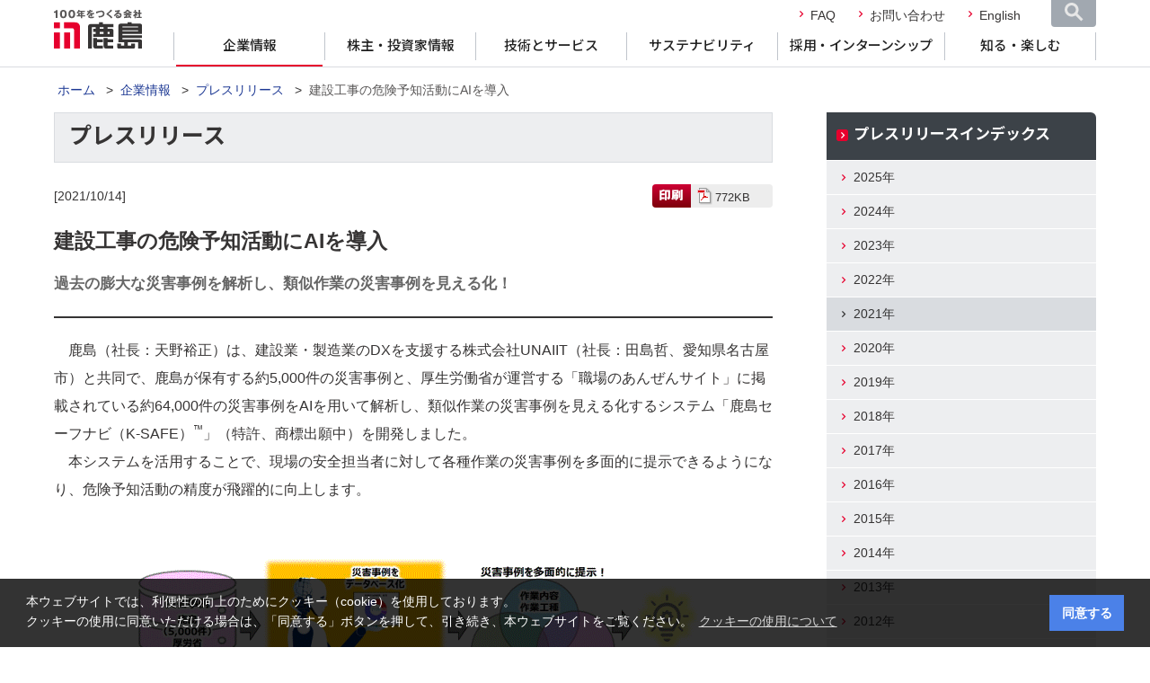

--- FILE ---
content_type: text/html; charset=UTF-8
request_url: https://www.kajima.co.jp/news/press/202110/14c1-j.htm
body_size: 32446
content:
<!DOCTYPE HTML>
<html lang="ja">
<head>
<meta charset="utf-8">
<title>建設工事の危険予知活動にAIを導入

  | プレスリリース | 鹿島建設株式会社</title>
<meta http-equiv="X-UA-Compatible" content="IE=edge,chrome=1">
<meta name="description" content="鹿島建設株式会社のプレスリリースをご案内します。" />
<meta name="keywords" content="プレスリリース, 企業情報, 鹿島建設株式会社" />

<meta name="viewport" content="width=1200"><link rel="stylesheet" media="all" href="/common/css/common.css?20231106" />
<link rel="stylesheet" media="print" href="/common/css/print.css" />


<script src="/common/js/jquery.js"></script>
<script src="/common/js/jquery.easing.js"></script>
<script src="/common/js/common.js"></script>


<link rel="shortcut icon" href="/favicon.ico">
<link rel="apple-touch-icon" href="/common/image/apple-touch-icon/apple-touch-icon.png" sizes="180x180">

<link rel="stylesheet" media="all" href="/news/press/common/css/style.css" />
<script src="/news/press/common/js/press.js"></script>

<!--mov-->
<link rel="stylesheet" href="/news/press/common/js/plyr/plyr.css"><!-- plyr Styles -->
<link rel="stylesheet" href="/news/press/common/css/mov.css">
</style>
<!--/mov-->

</head>
<body>
<!-- Google Tag Manager (noscript) -->
<noscript><iframe src="https://www.googletagmanager.com/ns.html?id=GTM-PSHCS8G"
height="0" width="0" style="display:none;visibility:hidden"></iframe></noscript>
<!-- End Google Tag Manager (noscript) -->


<!--[gnav_bk]-->
<div class="p-gnav_bk">
	<div class="p-gnav_gbk"></div>
	<div class="p-gnav_wbk"></div>
</div>
<!--[/gnav_bk]-->


<!-- [header] -->
<div id="header">
	<div id="pagetop">


		<h1 id="logo"><a href="/"><img src="/common/image/logo_kajima_header.svg" alt="鹿島建設" width="100" height="44" /></a></h1>

		<div class="utility">
			<ul class="nav">
				<li><a href="/ir/faq/index-j.html">FAQ</a></li>
				<li><a href="/contact/index-j.html">お問い合わせ</a></li>
				<li><a href="/english/welcome.html">English</a></li>
			</ul>
			<div class="utility_search">
				<div class="utility_search__btn"></div>
				<div class="utility_search__form">
					<div class="utility_search__form_bg"></div>
					<div class="utility_search__panel">
						<h2>サイト内検索</h2>
						
						<form action="/search_result/ja/index.html" method="get" name="search_form_1">
							<input name="kw" type="text" value="" class="text" placeholder="キーワードを入力" autocomplete="off">
							<input type="submit" value="検索" class="search_btn">
							<input type="hidden" name="disp_num" value="10">
							<input type="hidden" name="ie" value="u">
							<input type="hidden" name="cpn" value="10">
							<input type="hidden" name="ord" value="p">
							<input type="hidden" name="tss" value="120x90">
							<input type="hidden" name="temp" value="ja">
							<input type="hidden" name="cate_disp" value="">
						</form>
						
						<div class="close_btn"></div>
					</div>
				</div>
			</div>
				
		</div>

		<ul id="gnav">
			<li class="company">
				<p class="current"><a href="/prof/index-j.html">企業情報</a></p>
				<div class="gnav_pulldown_menu">
					<div class="inner">
						<div class="ctg_title">
							<h2>企業情報</h2>
							<p class="shoulder link_index"><a href="/prof/index-j.html">企業情報のトップページへ</a></p>
						</div>
						
						<div class="p-gnav_content">
							<div class="col4">
								<div class="c-flex--between">
									<div class="col">
										<div class="content">
											<ul class="link">
												<li><a href="/prof/message/index-j.html">社長ごあいさつ</a></li>
												<li><a href="/prof/philosophy/index-j.html">経営理念</a></li>
												<li><a href="/prof/vision/index-j.html">ビジョン</a></li>
												<li><a href="/news/press/index-j.html">プレスリリース</a></li>
											</ul>
										</div>
									</div>
									
									<div class="col">
										<div class="content">
											<h3>企業データ</h3>
											<ul class="link">
												<li><a href="/prof/outline/index-j.html">会社概要</a></li>
												<li><a href="/prof/policy/index-j.html">基本方針と<br>安全衛生・環境・品質方針</a></li>
												<li><a href="/prof/history/index.html">沿革</a></li>
												<li><a href="/prof/overview/org-chart.html">組織図</a></li>
												<li><a href="/prof/yakuin/index-j.html">役員一覧</a></li>
												<li><a href="/prof/governance/index-j.html">ガバナンス</a></li>
												<li><a href="/gallery/cm_library/index-j.html">広告・CMライブラリ</a></li>
												<li><a href="/prof/awards/index.html">受賞一覧</a></li>
											</ul>
										</div>
									</div>
									
									<div class="col">
										<div class="content c-mb--1">
											<h3>ネットワーク（拠点情報）</h3>
											<ul class="link c-mb--1">
												<li><a href="/network/base/index-j.html">国内主要拠点</a></li>
												<li><a href="/network/global.html">グローバルネットワーク</a></li>
												<li><a href="/network/group/index-j.html">国内グループ会社</a></li>
											</ul>
										</div>
										<div class="content">
										<h3>イベント情報</h3>
											<ul class="link">
												<li><a href="/news/event/index.html">展示会情報</a></li>
												<li><a href="/news/observe/index.html">学生向けイベント情報</a></li>
											</ul>
										</div>
									</div>
									
									<div class="col">
										<div class="content">
											<ul class="link">
												<li><a href="/partner/index-j.html">協力会社の皆様へ</a></li>
												<li><a href="https://kajima-kyoren.com/" class="c-blank" target="_blank">鹿島事業協同組合連合会</a></li>
											</ul>
										</div>
									</div>

								</div>
							</div>
						</div>
						
						<p class="bottom close_menu"><a href="#">メニューを閉じる</a></p>
					</div>
				</div>
			</li>
			<li class="ir">
				<p><a href="/ir/index-j.html">株主・投資家情報</a></p>
				<div class="gnav_pulldown_menu">
					<div class="inner">
						<div class="ctg_title">
							<h2>株主・投資家情報</h2>
							<p class="shoulder link_index"><a href="/ir/index-j.html">株主・投資家情報のトップページへ</a></p>
						</div>
						
						<div class="p-gnav_content">
							<div class="col4">
								<div class="c-flex--between">
									<div class="col">
										<div class="content">
											<ul class="link">
												<li><a href="/ir/message/index-j.html">社長メッセージ：<br>株主・投資家の皆様へ</a></li>
												<li><a href="/ir/newplan/index-j.html">中期経営計画</a></li>
												<li><a href="/prof/governance/corporate_governance/index-j.html">コーポレート・ガバナンス</a></li>
											</ul>
										</div>
									</div>
									
									<div class="col">
										<div class="content">
											<ul class="link">
												<li><a href="/ir/highlight/index-j.html">業績ハイライト</a></li>
												<li><a href="/ir/individual/index-j.html">個人投資家の皆様へ</a></li>
												<li><a href="https://www.stockweather.co.jp/SwLinkService/Info.asp?MARKET=T&amp;MCODE=1812&amp;BGCOLOR=ffffff&amp;FONTCOLOR=000000&amp;FONTSIZE=3&amp;CHART=01" class="c-blank" target="_blank">株価情報</a></li>
											</ul>
										</div>
									</div>
									
									<div class="col">
										<div class="content">
											<ul class="link">
												<li><a href="/ir/library/index-j.html">IRライブラリー</a></li>
												<li><a href="/ir/stockholder/index-j.html">株主・株式情報</a></li>
												<li><a href="/ir/sustainability/index-j.html">サステナビリティ経営</a></li>
											</ul>
										</div>
									</div>
									
									<div class="col">
										<div class="content">
											<ul class="link">
												<li><a href="/sustainability/report/index-j.html">統合報告書</a></li>
												<li><a href="/ir/calendar/index-j.html">IRカレンダー</a></li>
												<li><a href="/ir/news/index-j.html">IRニュース</a></li>
											</ul>
										</div>
									</div>
									
								</div>
							</div>
						</div>
						
						<p class="bottom close_menu"><a href="#">メニューを閉じる</a></p>
					</div>
				</div>
			</li>
			<li class="tech">
				<p><a href="/tech/index-j.html">技術とサービス</a></p>
				<div class="gnav_pulldown_menu">
					<div class="inner">
						<div class="ctg_title">
							<h2>技術とサービス</h2>
							<p class="shoulder link_index"><a href="/tech/index-j.html">技術とサービスのトップページへ</a></p>
						</div>

						<div class="p-gnav_content">
							<div class="col2">
								<div class="c-flex--between">
									<div class="col">
										<div class="content">
											<h3 class="has_shoulder">
												<span>事業分野サイト</span>
												<div class="shoulder">
													<p class="link">
														<a href="/tech/index-j.html#tab02">ニーズから探す</a>
													</p>
												</div>
											</h3>
											<div class="col2">
												<div class="c-flex--between">
													<div class="col">
														<ul class="link">
															<li><a href="/tech/civil_engineering/index.html">土木事業</a></li>
															<li><a href="/tech/development/index.html">開発事業</a></li>
															<li><a href="/tech/engineering/index.html#anc_tech_menu_all">エンジニアリング事業</a></li>
															<li><a href="/tech/katri/index-j.html">技術研究所</a></li>
														</ul>
													</div>
													<div class="col">
														<ul class="link">
															<li><a href="/tech/const_portal/index.html">建築事業</a></li>
															<li><a href="/tech/overseas/index.html">海外事業</a></li>
															<li><a href="/tech/env_portal/index.html">環境事業</a></li>
															<li><a href="/tech/kajima_group/index.html">鹿島グループ</a></li>
															<!--<li><a href="/tech/kd/index.html" class="c-blank" target="_blank">KAJIMA DESIGN</a></li>-->
														</ul>
													</div>
												</div>
											</div>
										</div>
									</div>
									
									<div class="col">
										<div class="content">
											<h3>Projects</h3>
											<ul class="link">
												<li><a href="/project/projects_portal/index.html">鹿島の実績集</a></li>
												<li><a href="/project/site_repo/index-j.html">THE SITE：現場レポート</a></li>
												<li><a href="/site/index-j.html">現場ホームページリンク集</a></li>
												<li><a href="/gallery/movie_archives/index.html">動画でみる鹿島の技術</a></li>
											</ul>
										</div>
									</div>
									
								</div>
							</div>
						</div>
						
						<p class="bottom close_menu"><a href="#">メニューを閉じる</a></p>
					</div>
				</div>
			</li>
			<li class="sustainability">
				<p><a href="/sustainability/index-j.html">サステナビリティ</a></p>
				<div class="gnav_pulldown_menu">
					<div class="inner">
						<div class="ctg_title">
							<h2>サステナビリティ</h2>
							<p class="shoulder link_index"><a href="/sustainability/index-j.html">サステナビリティのトップページへ</a></p>
						</div>
						
						<div class="p-gnav_content">
							<div class="col4">
								<div class="c-flex--between">
									
									<div class="col">
										<div class="content">
											<ul class="link">
												<li><a href="/prof/message/index-j.html">社長ごあいさつ</a></li>
												<li><a href="/sustainability/system/index-j.html">サステナビリティ推進体制</a></li>
												<!--<li><a href="/sustainability/report/index-j.html">統合報告書</a></li>-->
												<li><a href="/sustainability/materiality/index-j.html">鹿島グループのマテリアリティ<br>（重要課題）</a></li>
												<li><a href="/sustainability/sdgs/index-j.html">SDGsと鹿島の事業活動</a></li>
												<li><a href="/sustainability/policy/index-j.html">各種方針</a></li>
												<li><a href="/sustainability/forest/index.html">鹿島グループの森林</a></li>
											</ul>
										</div>
									</div>
									
									<div class="col">
										<div class="content">
											<h3>ESGの取組み</h3>
											<ul class="link">
												<li><a href="/sustainability/environment/index-j.html">環境</a></li>
												<li><a href="/sustainability/society/index-j.html">社会</a></li>
												<li><a href="/prof/governance/index-j.html">ガバナンス</a></li>
											</ul>
										</div>
									</div>
									
									<div class="col">
										<div class="content">
											<ul class="link">
												<li><a href="/sustainability/evaluation/index-j.html">社外からの評価</a></li>
												<li><a href="/sustainability/initiative/index-j.html">イニシアティブへの参画</a></li>
												<li><a href="/sustainability/stake_holder/index-j.html">ステークホルダー<br>（方針・エンゲージメント）</a></li>
												<li><a href="/sustainability/sustainability_topics/index-j.html">サステナビリティニュース</a></li>
												<li><a href="/sustainability/data/index-j.html">サステナビリティデータ・<br>GRI内容索引</a></li>
											</ul>
										</div>
									</div>
									
									<div class="col">
										<div class="content">
											<ul class="link">
												<li><a href="/sustainability/sustainable_finance/index-j.html">サステナブルファイナンス</a></li>
												<li><a href="/sustainability/social_contribution/index-j.html">社会貢献活動</a></li>
												<li><a href="/sustainability/social_topics/index-j.html">社会貢献トピックス</a></li>
												<li><a href="/sustainability/report/index-j.html">統合報告書</a></li>
												<li><a href="/csr/culture/sculpture/index.html" class="c-blank" target="_blank">KAJIMA彫刻コンクール</a></li>
											</ul>
										</div>
									</div>
									
								</div>
							</div>
						</div>
						
						<p class="bottom close_menu"><a href="#">メニューを閉じる</a></p>
					</div>
				</div>
			</li>
			<li class="recruit">
				<p><a href="/recruit/index-j.html">採用・インターンシップ</a></p>
				<div class="gnav_pulldown_menu">
					<div class="inner">
						<div class="ctg_title">
							<h2>採用・インターンシップ</h2>
							<p class="shoulder link_index"><a href="/recruit/index-j.html">採用・インターンシップのトップページへ</a></p>
						</div>
						
						<div class="p-gnav_content">
							<div class="col3">
								<div class="c-flex--between">
									
									<div class="col">
										<div class="content">
											<ul class="link">
												<li><a href="/prof/recruit/new/index.html" class="c-blank" target="_blank">新卒採用・インターンシップ</a></li>
												<li><a href="https://job.axol.jp/hy/c/kajima/public/top" class="c-blank" target="_blank">キャリア採用</a></li>
											</ul>
										</div>
									</div>
									
									<div class="col">
										<div class="content">
											<ul class="link">
												<li><a href="/prof/recruit/group/index.html">国内グループ会社採用</a></li>
												<li><a href="/prof/recruit/global/index.html">留学生の皆様へ</a></li>
											</ul>
										</div>
									</div>
									
									<div class="col">
										<div class="content">
											<ul class="link">
												<li><a href="https://job.axol.jp/hy/c/kajima/public/job/category/cUn479zfEkUn-" class="c-blank" target="_blank">障がい者採用について</a></li>
												<!--<li><a href="/news/observe/index.html">学生向けイベント情報</a></li>-->
											</ul>
										</div>
									</div>
									
								</div>
							</div>
							<div class="p-snsicons">
								<p class="p-snsicons_label">公式SNS</p>
								<ul>
									<li class="twitter">
										<a href="https://twitter.com/KAJIMA_CORP" target="_blank"></a>
									</li>
									<li class="youtube">
										<a href="https://www.youtube.com/channel/UCWOljHgiFhBDgJaYP-d-lSA" target="_blank"></a>
									</li>
								</ul>
							</div>
						</div>
						
						<p class="bottom close_menu"><a href="#">メニューを閉じる</a></p>
					</div>
				</div>
			</li>
			<li class="enjoy">
				<p><a href="/enjoy/index-j.html">知る・楽しむ</a></p>
				<div class="gnav_pulldown_menu">
					<div class="inner">
						<div class="ctg_title">
							<h2>知る・楽しむ</h2>
							<p class="shoulder link_index"><a href="/enjoy/index-j.html">知る・楽しむのトップページへ</a></p>
						</div>
						
						<div class="p-gnav_content">
							<div class="col3">
								<div class="c-flex--between">
									
									<div class="col">
										<div class="content">
											<h3>カジマキッズアカデミー</h3>
											<ul class="link">
												<li><a href="/enjoy/kids_env/index.html">探検しよう！いきものにぎわうまち</a></li>
												<li><a href="/enjoy/kids_const/index.html">土木と建築ってなに？</a></li>
												<li><a href="/enjoy/const_archi/index.html">ようこそ！鹿島の建設現場へ</a></li>
												<li><a href="/enjoy/kids_labo/index.html">けんきゅうしつ</a></li>
												<li><a href="/enjoy/kids_kd/index.html">設計ってどんな仕事なの？</a></li>
												<li><a href="/gallery/biodiversity/bee_game/index.html">GAME：<br>葉っぱでさがす ミツバチのいるところ</a></li>
											</ul>
										</div>
									</div>
									
									<div class="col">
										<div class="content">
											<h3>見て知る</h3>
											<ul class="link">
												<li><a href="/gallery/cm_library/index-j.html">広告・CMライブラリ</a></li>
												<li><a href="/gallery/movie_archives/index.html">動画でみる鹿島の技術</a></li>
												<li><a href="https://www.youtube.com/channel/UCWOljHgiFhBDgJaYP-d-lSA" class="c-blank" target="_blank">YouTube鹿島公式チャンネル</a></li>
											</ul>
										</div>
									</div>
									
									<div class="col">
										<div class="content">
											<h3>読んで知る</h3>
											<ul class="link">
												<li><a href="/news/digest/index-j.html">KAJIMA MONTHLY REPORT - 月報KAJIMA</a></li>
												<li><a href="/gallery/kiseki/index-j.html">鹿島の軌跡</a></li>
												<li><a href="/gallery/const_museum/index-j.html">建設博物誌</a></li>
												<li><a href="https://www.kajima-publishing.co.jp/" class="c-blank" target="_blank">鹿島出版会 お薦めの書籍</a></li>
											</ul>
										</div>
									</div>
									
								</div>
							</div>
						</div>
						
						<p class="bottom close_menu"><a href="#">メニューを閉じる</a></p>
					</div>
				</div>
			</li>
		</ul>


	</div>
</div>
<!-- [/header] -->
<hr />
<!-- [body] -->
<div id="body">
	<p class="bread"><a href="/welcome-j.html">ホーム</a> &gt; <a href="/prof/index-j.html">企業情報</a> &gt; <a href="/news/press/index-j.html">プレスリリース</a> &gt; <em>建設工事の危険予知活動にAIを導入



</em></p>
	<!-- [main] -->
	<div id="main">
		<h1><img src="/news/press/common/image/h1_press.jpg" alt="プレスリリース" width="700" height="50" /></h1>
		<article id="press_body">
			<p id="date">[2021/10/14]</p><!--[date]-->
			<p id="pdf_dl"><span>772KB</span></p><!--[PDF size]-->
			<div id="release_title">
<h1>建設工事の危険予知活動にAIを導入<br>
</h1>
<h2>過去の膨大な災害事例を解析し、類似作業の災害事例を見える化！</h2>
			</div>
			<!--[press release body]-->
			
<p>
　鹿島（社長：天野裕正）は、建設業・製造業のDXを支援する株式会社UNAIIT（社長：田島哲、愛知県名古屋市）と共同で、鹿島が保有する約5,000件の災害事例と、厚生労働省が運営する「職場のあんぜんサイト」に掲載されている約64,000件の災害事例をAIを用いて解析し、類似作業の災害事例を見える化するシステム「鹿島セーフナビ（K-SAFE）<sup>&trade;</sup>」（特許、商標出願中）を開発しました。<br>
　本システムを活用することで、現場の安全担当者に対して各種作業の災害事例を多面的に提示できるようになり、危険予知活動の精度が飛躍的に向上します。<br><br>

<div class="center">
<p class="img"><a href="image/14c1-1l.gif" target="_blank"><img src="image/14c1-1.gif"  alt="危険予知活動の流れ"></a><p class="caption">危険予知活動の流れ<br>※クリックで拡大します<img class="speech" src="/common/image/icon_blank.gif" alt="別ウィンドウが開きます" /></p>
</div>


<h3>開発の背景</h3>
　建設現場では作業前に必ず、作業担当者の経験・知識・感覚を基に、起こり得る災害を予測し対策を立案する「危険予知活動」を行います。このため、作業担当者が該当作業に関連する過去の災害事例を数多く参照できれば、危険予知の精度向上につながることが期待されますが、膨大な事例の中から該当事例を自ら選定することは多くの手間と時間がかかります。また、災害事例に記載された作業内容、災害原因、災害状況は「自然言語（自由に記述された文章）」のため、どのような作業においてどのような原因で災害が起こったのかという「災害傾向」の把握には、災害事例をすべて読み解く必要があり、日々の危険予知活動における災害事例データの効果的な活用の障害となっていました。<br>


<h3>システムの特長と機能</h3>
＜システムの特長＞<br>
<ul class="list">
<li>災害事例は、鹿島が保有する約5,000件に加え、厚生労働省の運営サイトに蓄積された約64,000件のデータを取り込み、AIの「自然言語処理技術」を用いて解析することで、災害原因を特定
</li>
<li>特定した災害原因をクラスタリング（分類）や代表的キーワードでラベリング（タイトル付け）
</li>
<li>システム上で文章入力した作業内容を災害事例データと照合し、類似作業の災害傾向をグラフ表示
</li>
<li>グラフ表示は災害の原因や状況別などに切り替えができ、それぞれの災害件数を一目で把握可能
</ul>

＜システムの機能＞<br>
<ul class="list">
<li>解析対象は、鹿島と厚生労働省の一方、または両方の災害事例を選択
</li>
<li>作業内容の入力は単語（キーワード）入力に加え、文章での入力も可能
</li>
</li>
<li>類似作業の災害事例を、災害の原因や状況別、時系列（年ごと）でグラフ表示
</li>
</li>
<li>災害事例を直近10年、直近5年で絞り込み可能
</li>
</li>
<li>災害事例の詳細が一覧表示され、CSV出力が可能
</li>
</li>
<li>グラフラベルやグラフの一部をクリックすると、それに含まれる災害事例を一覧表示
</li>
</li>
<li>グラフは災害ランク（死亡災害や休業4日以上など）ごとに色別で表示
</li>
</ul>

<br>

<div class="center">
<p class="img"><a href="image/14c1-2l.gif" target="_blank"><img src="image/14c1-2.gif"  alt="災害事例を原因別に円グラフ表示"></a><p class="caption">災害事例を原因別に円グラフ表示<br>※クリックで拡大します<img class="speech" src="/common/image/icon_blank.gif" alt="別ウィンドウが開きます" /></p>
</div>


<h3>今後の展開</h3>
　本システムを作業関係者との調整会議で使用する会議システムに取り込むなど、当社で使用中の他のシステムと連携することで活用の幅を広げ、安全管理のさらなる向上に取り組んでいきます。<br>
　また、本システムに組み込んだデータ解析手法は汎用性があるため、建設業以外の産業における災害事例の解析にも適用できると考えます。今後、適用分野の拡大も視野に入れつつ、日進月歩で進化するAIを活用し、危険予知の精度向上を図っていきます。<br>

<br>





	<!--[/press release body]-->
			<p class="foot_txt">プレスリリースに記載された内容（価格、仕様、サービス内容等）は、発表日現在のものです。<br>
				その後予告なしに変更されることがありますので、あらかじめご了承ください。</p>
		</article>
			</div>
	<!-- [/main] -->
	<!-- [sub] -->
	<div id="sub">
						
			<div id="snav">
				<h2><a href="/news/press/index-j.html">プレスリリースインデックス</a></h2>
				<ul class="nav">
					<li><a href="/news/press/index-j.html#!y_2025">2025年</a></li>
					<li><a href="/news/press/index-j.html#!y_2024">2024年</a></li>
					<li><a href="/news/press/index-j.html#!y_2023">2023年</a></li>
					<li><a href="/news/press/index-j.html#!y_2022">2022年</a></li>
					<li class="current"><a href="/news/press/index-j.html#!y_2021">2021年</a></li>
					<li><a href="/news/press/index-j.html#!y_2020">2020年</a></li>
					<li><a href="/news/press/index-j.html#!y_2019">2019年</a></li>
					<li><a href="/news/press/index-j.html#!y_2018">2018年</a></li>
					<li><a href="/news/press/index-j.html#!y_2017">2017年</a></li>
					<li><a href="/news/press/index-j.html#!y_2016">2016年</a></li>
					<li><a href="/news/press/index-j.html#!y_2015">2015年</a></li>
					<li><a href="/news/press/index-j.html#!y_2014">2014年</a></li>
					<li><a href="/news/press/index-j.html#!y_2013">2013年</a></li>				
					<li><a href="/news/press/index-j.html#!y_2012">2012年</a></li>
					<li><a href="/news/press/index-j.html#!y_2011">2011年</a></li>
					<li><a href="/news/press/index-j.html#!y_2010">2010年</a></li>
					<li><a href="/news/press/index-j.html#!y_2009">2009年</a></li>
					<li><a href="/news/press/index-j.html#!y_2008">2008年</a></li>
					<li><a href="/news/press/index-j.html#!y_2007">2007年</a></li>
					<li><a href="/news/press/index-j.html#!y_2006">2006年</a></li>
					<li><a href="/news/press/index-j.html#!y_2005">2005年</a></li>
					<!--<li><a href="/_press/past.html">1996年～2004年</a></li>-->
				</ul>
				
				<div class="snav_options">
					<div class="ctg_select">
						<h4>カテゴリ別で表示</h4>
						<ul>
							<li><a href="/news/press/index-j.html#!ctg_a" class="ctg_a"><span>技術</span></a></li>
							<li><a href="/news/press/index-j.html#!ctg_b" class="ctg_b"><span>不動産開発</span></a></li>
							<li><a href="/news/press/index-j.html#!ctg_c" class="ctg_c"><span>環境</span></a></li>
							<li><a href="/news/press/index-j.html#!ctg_d" class="ctg_d"><span>経営</span></a></li>
							<li><a href="/news/press/index-j.html#!ctg_e" class="ctg_e"><span>海外</span></a></li>
						</ul>
					</div>
					<ul class="banner">
						<li class="release_contact">
							<p><a href="/news/press/contact/index.html">リリースに関するお問い合わせ</a></p>
							<p class="sub_txt">お問い合わせの際は、リリースの日付をご記入いただく必要があります。</p>
						</li>
					</ul>
				</div>
				
			</div>

<link rel="stylesheet" media="all" href="/common/js/fit_snav/fit_snav.css" /><!--[2023]-->
<script src="/common/js/fit_snav/fit_snav.js"></script><!--[2023]-->
	</div>
	<!-- [/sub] -->
</div>
<!-- [/body] -->
<div class="bottom">
	<p class="bread"><a href="/welcome-j.html">ホーム</a> &gt; <a href="/prof/index-j.html">企業情報</a> &gt; <a href="/news/press/index-j.html">プレスリリース</a> &gt; <em>建設工事の危険予知活動にAIを導入


</em></p>
</div>

<div class="go_pagetop_frame">
	<p><a href="#pagetop" rel="smooth"><img src="/common/image/btn_gopagetop.png" alt="ページの先頭へ" width="30" height="30" class="rollover"></a></p>
</div>


<div class="go_pagetop_frame default">
	<p><a href="#pagetop" rel="smooth"><img src="/common/image/btn_gopagetop.svg" alt="ページの先頭へ"></a></p>
</div>
<!-- [footer] -->

<!-- [footer] -->
<div id="footer">
	<div class="inner">
		<div class="footer_main">
			<div class="footer_company_name">
				<div class="footer_company_name__logo">
					<a href="/welcome-j.html"><img src="/common/image/logo_kajima_footer.svg" height="22" width="80" alt="鹿島"></a>
				</div>
				<p class="footer_company_name__jp">鹿島建設株式会社</p>
			</div>

			<ul class="footer_fnav">
				<li><a href="/welcome-j.html">ホーム</a></li>
				<li><a href="/prof/index-j.html">企業情報</a></li>
				<li><a href="/ir/index-j.html">株主・投資家情報</a></li>
				<li><a href="/tech/index-j.html">技術とサービス</a></li>
				<li><a href="/sustainability/index-j.html">サステナビリティ</a></li>
				<li><a href="/recruit/index-j.html">採用・インターンシップ</a></li>
				<li><a href="/enjoy/index-j.html">知る・楽しむ</a></li>
			</ul>
		</div>
		
		<div class="footer_sub">
				<ul class="footer_sub__inner_info link">
					<li><a href="/earthquake_info/index-j.html">社員向け災害対策情報</a></li>
					<li><a href="/partner/tsuuhou/index.html">外部通報窓口</a></li>
					<li><a href="/partner/index-j.html">協力会社の皆様へ</a></li>
					<li><a href="/ir/koukoku/index-j.html">電子公告</a></li>
				</ul>
				<div class="utility_bottom">
					<ul>
						<li><a href="/site_policy/index-j.html">このサイトについて</a></li>
						<li><a href="/information/privacy-j.html">個人情報保護方針</a></li>
						<li><a href="/social_media_policy/index.html">ソーシャルメディアポリシー</a></li>
						<li><a href="/sitemap-j.html">サイトマップ</a></li>
						<li><a href="/ir/faq/index-j.html">FAQ</a></li>
						<li><a href="/contact/index-j.html">お問い合わせ</a></li>
						<!--<li><a href="/link/index-j.html">関連リンク</a></li>-->
					</ul>
					<ul>
						<li><a href="/link/index-j.html">関連リンク</a></li>
						<li><a href="https://www.nikkenren.com/" target="_blank">日本建設業連合会<img src="/common/image/icon_blank_w.png" class="link_icon" alt=""></a></li>
						<li><img class="speech" src="/common/image/spacer.gif" alt="PDFファイルが開きます" /><a class="pdf" href="/pdf/moneylending.pdf" target="_blank">貸金業者登録票・貸付条件表</a></li>
					</ul>
				</div>
		</div>
		
		<div class="footer_sns">
			<p class="footer_sns_label">公式SNS</p>
			<ul>
				<li class="twitter">
					<a href="https://twitter.com/KAJIMA_CORP" target="_blank"></a>
				</li>
				<li class="youtube">
					<a href="https://www.youtube.com/channel/UCWOljHgiFhBDgJaYP-d-lSA" target="_blank"></a>
				</li>
			</ul>
		</div>

		<div id="copyright">
			<p>Copyright (C) 1995–2026 KAJIMA CORPORATION All Rights Reserved.</p>
		</div>

	</div>
</div>
<!-- [/footer] -->
<!-- [/footer] -->





</body>
<!-- 作成年: 2021 -->
<!-- 更新年: 2021 -->
</html>


--- FILE ---
content_type: text/css
request_url: https://www.kajima.co.jp/news/press/common/css/style.css
body_size: 14990
content:
@charset "UTF-8";

/*update: 2021.10.18*/

#main.press_index, article#press_body {
  font-family: "メイリオ", Meiryo, "ヒラギノ角ゴ Pro W3", "Hiragino Kaku Gothic Pro", "ＭＳ Ｐゴシック", "MS PGothic", sans-serif;
}

#main.press_index {
  float: none;
  width: 1160px;
}

/*update: 2021.11.30*/
#body {
	width: 1160px;
	display: flex;
	justify-content: space-between;
	flex-wrap: wrap;
}
#body *{
	box-sizing: border-box;
}
#body:after, #main:after, #bnav:after,
#bnav *:after{
	display: none;
}

#main {
	float: none;
	flex: 0 0 auto;
	width: 800px;
	padding-top: 10px;
	line-height: 1.875;
}
p.bread, .bottom p.bread {
	padding: 18px 0;
	font-size: 0.875rem;
	padding-bottom: 8px;
  width: 100%;
}
p.bread sup {
  vertical-align: 0.3em; /*font-size--70%*/
}
#sub {
	float: none;
	width: 300px;
	flex: 0 0 auto;
}

#main > h1 {
	font-size: 1.5625rem;
	font-family: "Roboto","Noto Sans JP","メイリオ", Meiryo, "Hiragino Kaku Gothic ProN", "Hiragino Kaku Gothic Pro", "ＭＳ ゴシック", sans-serif;
	font-weight: bold;
	line-height: 1.2;
	text-align: left;
	padding: 0.6875rem 0.875rem 0.8125rem 1rem;
	margin-bottom: 1.5rem;
	box-sizing: border-box;
	border: #D9DCE0 1px solid;
	background-color: #EDEEF0;
}
#main > h1 > img{
	display: none;
}
#main > h1::before{
	content: "プレスリリース";
}
#main.press_index > h1::before{
	display: none;
}

#main.press_index_header div::after,
#main.press_index_header ul::after,
#main.press_index_footer div::after,
#main.press_index_footer ul::after{
	display: none;
}

.sp #main{
	padding-top: 0;
}
.sp #main > h1{
	padding:0.6em 3.1% 0.7em 3.1% !important;
	margin:0 -3.1% 1em -3.1% !important;
	background-color:#E9EAEA;
	font-weight:bold;
	line-height:1;
	font-size:20px !important;
	border: none;
	max-width: 106.2% !important;
}

/*heading_old_style*/
#main h3.box { padding: 7px 10px; background: #f0f0f0; }
#main h3.box.hover a { color: #cc0033; }
/*heading_old_style*/

h2.year, h2.ctg {
  margin: 20px 0 25px;
  line-height: 1;
  letter-spacing: 0.06em;
  clear: both;
}

h2.year {
  width: 120px;
  color: #C03;
  font-size: 123.07%;
}
h2.year span {
  font-family: Arial, Helvetica, sans-serif;
  font-size: 187.5%;
  margin-right: 0.1em;
}

h2.ctg {
  font-size: 184.6%;
  border-bottom: #999 1px solid;
  padding-bottom: 20px;
  margin-bottom: 25px;
  display: none;
}
h2.ctg.is-appear {
  display:block;
}
h2.ctg span {
  border-left: #ccc 4px solid;
  padding: 6px 0 6px 12px;
  display: none;
}
h2.ctg span.ctg_a {
  border-color: #996699;
  display: block;
}
h2.ctg span.ctg_b {
  border-color: #cc9933;
  display: block;
}
h2.ctg span.ctg_c {
  border-color: #339966;
  display: block;
}
h2.ctg span.ctg_d {
  border-color: #999999;
  display: block;
}
h2.ctg span.ctg_e {
  border-color: #6699cc;
  display: block;
}

#main h3.lb_month {
  clear: both;
  width: 100px;
  padding: 11px 0 0 0 !important;
  margin: 20px 0 -1.75rem !important;
  font-size: 1rem !important;
  line-height: 1 !important;
  background: none !important;
  border-top: #C03 1px solid;
	border-left: none;
}
#main h3.lb_month::before{
	display: none;
}

/* press_index_body */
#press_index_body {
  min-height: 400px;
	font-size: 0.9375rem;
}

/*.press_index_header*/
.press_index_header {
  position: relative;
  margin: -10px 0 0;
  padding: 0 0 10px !important;
  background: url(/common/image/bg_dot_line.gif) repeat-x left bottom;
  line-height: 1;
	display: flex;
	justify-content: space-between;
}

/*ctg_list select_menu*/
select.ctg_list {
  padding: 0.2em 0.2em;
  width: 200px;
}

/*year_select,ctg_select*/
.year_select, .ctg_select {
	flex:0 0 auto;
  font-size: 0.875rem;
  width: calc((100% - 40px)/2);
  line-height: 1;
	display: flex;
	justify-content: space-between;
}
.year_select ul, .ctg_select ul {
  float: none;
	flex: 0 0 auto;
  width: calc(100% - 140px);
  margin: 0;
	display: flex;
	justify-content: flex-start;
	align-items: center;
	flex-wrap: wrap;
}
.year_select li, .ctg_select li {
  float: left;
  width: auto;
  border: #fff 1px solid;
  border-radius: 4px;
  margin: 0 1px 1px 0;
  background: url(/common/image/arrow_red.gif) no-repeat 4px 0.6em;
}
.year_select li a, .ctg_select li a {
  text-decoration: none;
  display: block;
  padding: 4px 6px 4px 15px;
}
.year_select li:hover, .ctg_select li:hover {
  border: #e6e6e6 1px solid;
  background-color: #f4f4f4;
}
.year_select li.current, .ctg_select li.current {
  background-image: url(/common/image/arrow_gray.gif);
  border-color: #c03;
}
.year_select li.current:hover, .ctg_select li.current:hover {
  background-color: #fff;
}
.year_select li.current a, .ctg_select li.current a {
  color: #363434;
}
.ctg_select li a {
  padding: 4px 5px 4px 14px;
  letter-spacing: 1px;
}
.ctg_select li a span {
  display: block;
  border-left: #ccc 5px solid;
  padding-left: 5px;
}
.ctg_select li a.ctg_a span {
  border-color: #996699;
}
.ctg_select li a.ctg_b span {
  border-color: #cc9933;
}
.ctg_select li a.ctg_c span {
  border-color: #339966;
}
.ctg_select li a.ctg_d span {
  border-color: #999999;
}
.ctg_select li a.ctg_e span {
  border-color: #6699cc;
}

.select_label {
  float: none;
	flex: 0 0 auto;
  width: 120px;
  text-align: center;
  padding: 1.3em 0;
  font-weight: bold;
  background: #f0f0f0;
  letter-spacing: 0.1em;
  border-radius: 4px;
	display: flex;
	flex-direction: column;
	justify-content:center;
	align-items: center;
}

.year_select.past {
  width: 100%;
  position: relative;
  margin-bottom: 3px;
}
.press_index_header .year_select.past ul {
  margin-top: 0.8em;
  width: 844px;
}
.press_index_footer .year_select.past ul {
  width: 360px;
}
.year_select.past ul.cur_link {
  position: absolute;
  top: 0px;
  right: 0px;
  width: auto;
  margin: 0;
}
.year_select.past ul.cur_link li {
  background: url(/common/image/arrow_red_large.gif) no-repeat 10px 1.1em;
  border: #ccc 1px solid;
  letter-spacing: 1px;
}
.year_select.past ul.cur_link li a {
  padding: 1.1em 10px 1.1em 28px;
}
.year_select.past ul.cur_link li:hover {
  background-color: #f4f4f4;
}
.press_index_footer .year_select.past ul.cur_link {
  top: 10px;
}

/*.press_index_footer*/
.press_index_footer {
  position: relative;
  margin: 40px 0 0;
	font-size: 0.875rem;
}
.press_index_footer .year_select, .press_index_footer .ctg_select {
  float: none;
  width: 800px;
  clear: both;
  padding-top: 10px;
  margin-bottom: 8px;
  background: url(/common/image/bg_dot_line.gif) repeat-x left top;
	font-size: 0.875rem;
	display: flex;
	justify-content: space-between;
}
.press_index_footer .year_select ul, .press_index_footer .ctg_select ul {
  width: 660px;
}
.press_index_footer .contact_box {
  width: 300px;
  position: absolute;
  top: 0px;
  right: 0px;
}

/* press_list */
.p_unit {
  margin-left: 120px;
  width: calc(100% - 120px);
  position: relative;
  background: url(/common/image/bg_dot_line.gif) repeat-x left top;
  padding: 10px 0 10px 0;
  overflow: hidden;
}
.p_unit p {
  text-align: left;
  padding: 0;
  margin: 0;
}
.p_unit p.date {
  float: left;
  width: 7em;
}
.p_unit p.doc_title {
  /*padding: 0 200px 0 7.5em;*/
	padding: 0 200px 0 8.7em;
	text-indent: -1.2em;
}
.p_unit p.doc_title a {
  /*display: block;*/
	display: inline;
  text-decoration: none;
  background: url(/common/image/arrow_red.gif) no-repeat 1px 0.6em;
  padding-left: 1.2em;
}
.p_unit p.doc_title a:hover {
  text-decoration: underline;
}
.p_unit p.doc_title .pdf_size{
	white-space: nowrap;
}
.past .p_unit p.doc_title {
  padding-right: 0;
}
.p_unit .ctg_lb {
  float: right;
  width: 180px;
  margin-top: 0;
}
.p_unit .ctg_lb li {
  float: left;
  width: auto;
  padding: 3px 6px 3px 4px;
  margin: 2px 5px 0 0;
  border-left: #CCC 5px solid;
  letter-spacing: 1px;
  border-radius: 3px;
  background-color: #ededed;
  font-size: 0.8125rem;
  line-height: 1.1;
}
.p_unit .ctg_lb li.ctg_a {
  border-color: #996699;
}
.p_unit .ctg_lb li.ctg_b {
  border-color: #cc9933;
}
.p_unit .ctg_lb li.ctg_c {
  border-color: #339966;
}
.p_unit .ctg_lb li.ctg_d {
  border-color: #999999;
}
.p_unit .ctg_lb li.ctg_e {
  border-color: #6699cc;
}

/*article*/
article#press_body {
  position: relative;
	font-size: 1rem;
	line-height: 1.9375;
}
article#press_body p {
  margin: 0 0 1em;
}
article#press_body p.img {
  margin: 0;
}
article#press_body p.caption {
  margin: 5px 0 20px;
	font-size: 0.8125rem;
}
article#press_body .center {
  text-align: center;
}

#date {
  margin: -10px 0 10px 0px;
  color: #363434;
	font-size: 0.875rem;
}

#pdf_dl {
  position: absolute;
  top: 0px;
  right: 0px;
  cursor: pointer;
  width: 134px;
  min-height: 26px;
  background: url(/news/press/common/image/btn_pdf_large.png) no-repeat 0px 0px;
  border-radius: 4px;
}
#pdf_dl:hover {
  background-position: -200px 0px;
}
#pdf_dl span {
  display: block;
  font-size: 0.8125rem;
  line-height: 1;
  padding: 8px 0 0 70px;
}

#release_title {
  color: #363434;
  border-bottom: #363434 2px solid;
  margin: 0 0 20px;
}
#release_title h1 {
  margin: 0 0 20px;
  font-size: 1.4375rem;
  font-weight: bold;
}
#release_title h2 {
  margin: -10px 0 20px;
  font-size: 1.0625rem;
  font-weight: bold;
  color: #666;
}
#release_title ul {
  margin: 0px 0px 20px;
  padding: 15px 0px 0px 30px;
  border-top: #999 1px solid;
}
#release_title ul li {
  margin: 2px 0px;
}

/* title_company_list */
#company {
  margin: 0px;
  padding: 0px;
  font-weight: normal;
  font-size: 0.875rem;
  border-top: 1px solid #ffffff;
  overflow: hidden;
}
#company .list {
  margin: 0px 0px 15px 0px;
  float: right;
  padding: 0px 10px 0px 12px;
  width: auto;
  border-left: 3px solid #cccccc;
}

/* table.data */
#press_body table,#press_body table td{
	/*font-size: 0.9375rem;*/
	font-size: inherit;
	line-height: inherit;
}
#press_body table.data {
  width: 100%;
  margin: 20px 0px;
	font-size: 0.9375rem;
	line-height:1.7;
}
table.data th,table.data td {
  padding: 6px 8px 6px 10px;
  border: 1px solid #CCCCCC;
}
table.data th {
  font-weight: bold;
  border-right-width: 2px;
  background-color: #EDEDED;
}

.foot_txt {
  margin-top: 20px !important;
  padding: 10px 0px 0px 0px;
  font-size: 0.875rem;
  line-height: 1.5;
  color: #363434;
  border-top: #CCCCCC 1px solid;
}

/*heading standard_style 2020*/
#main h3{
	font-family: "Roboto","Noto Sans JP","メイリオ", Meiryo, "Hiragino Kaku Gothic ProN", "Hiragino Kaku Gothic Pro", "ＭＳ ゴシック", sans-serif;
	padding: 0 0 0 0.875rem;
	font-size: 1.125rem;
	text-align: left;
	border-left: #D9DCE0 3px solid;
	position: relative;
}
#main h3::before{
	content: "";
	position: absolute;
	left: -3px; top: 0px;
	height: 6px; width: 3px;
	background-color: #E6002D;
	border-bottom: #fff 3px solid;
}

/*fill-width*/
.c-fill-width{
	width: 100%;
	height: auto;
}
.c-fill-height{
	height: 100%;
	width: auto;
}

/* grid in #main */
#body .l { margin-right: 40px; }

.col2 .col,
.col6 .col2 .col,
.col5 .col2 .col,
.col4 .col2 .col,
.col3 .col2 .col{ width: calc((100% - 40px)/2); }

.col3 .col,
.col2 .col3 .col,
.col4 .col3 .col,
.col5 .col3 .col,
.col6 .col3 .col{ width: calc((100% - 80px)/3); }
.col3 .col.span-2{ width: calc((100% - 80px)*2/3 + 40px); }

.col4 .col{ width: calc((100% - 120px)/4); }
.col4 .col.span-2{ width: calc((100% - 120px)*2/4 + 40px); }
.col4 .col.span-3{ width: calc((100% - 120px)*3/4 + 80px); }

.col5 .col{ width: calc((100% - 160px)/5); }
.col5 .col.span-2{ width: calc((100% - 160px)*2/5 + 40px); }
.col5 .col.span-3{ width: calc((100% - 160px)*3/5 + 80px); }
.col5 .col.span-4{ width: calc((100% - 160px)*4/5 + 120px); }

.col6 .col{ width: calc((100% - 200px)/6); }
.col6 .col.span-2{ width: calc((100% - 200px)*2/6 + 40px); }
.col6 .col.span-3{ width: calc((100% - 200px)*3/6 + 80px); }
.col6 .col.span-4{ width: calc((100% - 200px)*4/6 + 120px); }
.col6 .col.span-5{ width: calc((100% - 200px)*5/6 + 160px); }

.col.c-narrow,.col .c-narrow{width: 75%;}
.col.c-narrow--60, .col .c-narrow--60{width: 60%;}

/**/
/*flexbox*/
.c-flex--between{
	display: flex;
	justify-content: space-between;
}
.c-flex--start{
	display: flex;
	justify-content: flex-start;
}
.c-flex--end{
	display: flex;
	justify-content: flex-end;
}
.c-flex--center{
	display: flex;
	justify-content: center;
}
.c-flex--center.column{
	flex-direction: column;
}
.c-flex--wrap{
	flex-wrap: wrap;
}
.c-flexitem--center{
	align-items: center;
}
.c-flexitem--top{
	align-items: flex-start;
}
.c-flexitem--bottom{
	align-items: flex-end;
}
.c-flexcontent--center{
	align-content: center;
}

.sp .c-flex--start,
.sp .c-flex--end,
.sp .c-flex--between,
.sp .c-flex--center{
	display: inherit;
}
.sp .col .c-flex_center { display: flex; }

.sp .col.c-narrow--60,
.sp .col .c-narrow--60,
.sp .col3 .col,
.sp .col4 .col,
.sp .col5 .col,
.sp .col5 .col.span-2
{width: 75% !important; margin-left: auto !important; margin-right: auto !important;}

.sp .col.c-narrow { width: 100% !important; }
.sp .col .c-narrow { width: 100% !important; }
.sp .col2 .col { width: 100% !important; }
.sp .col3 .col.span-2 { width: 100% !important; }
.sp .col4 .col.span-2 { width: 100% !important; }
.sp .col4 .col.span-3 { width: 100% !important; }
.sp .col5 .col.span-3 { width: 100% !important; }
.sp .col5 .col.span-4 { width: 100% !important; }

/* section overwrite old .section style
---------------------------------------------------------- */
div#main div.section {
  padding: 0px;
}

/* Sub Contents (Navigation)
---------------------------------------------------------- */

.snav_options{
	background-color: #fff;
	padding: 20px 0 0;
}

.sp .snav_options{
  padding-left: 3.1%;
  padding-right: 3.1%;
}

.release_contact {
  border: #ccc 2px solid;
  padding: 14px 10px 14px 25px;
  background: url(/common/image/arrow_red_large.gif) no-repeat 8px 1em;
  line-height: 1.3;
  text-align: left !important;
	background-color: #fff;
  font-size: 0.9375rem;
}
.release_contact a {
  text-decoration: none;
}
.release_contact a:hover {
  text-decoration: underline;
}
.release_contact .sub_txt {
  margin: 0.6em 0 0;
  font-size: 0.8125rem;
  line-height: 1.3;
}

#snav .ctg_select ul {
  margin-top: 0.8em;
}

#snav .ctg_select {
  width: auto;
  float: none;
	display: block;
  margin: 0 0 20px;
  border: #ccc 2px solid;
  padding: 12px 0px 10px;
	background-color: #fff;
}
#snav .ctg_select h4 {
  padding-left: 10px;
	font-size: 0.9375rem;
}
#snav .ctg_select ul {
  width: auto;
	font-size: 0.875rem;
	display: block;
	padding: 0 10px;
}

@media print {
  #pdf_dl {
    display: none;
  }
}


--- FILE ---
content_type: text/css
request_url: https://www.kajima.co.jp/news/press/common/css/mov.css
body_size: 8
content:
@charset "utf-8";
/* CSS Document */

.mov_body{
    text-align: center;
}
.mov_area{
    width: 600px;
    margin: 0 auto;
}
.mov_area video{
    width: 100%;
}

/*plyr customize*/
button.plyr__play-large{
    cursor: pointer;
}


/*.sp*/
.sp .mov_area{
    width: 100%;
}

--- FILE ---
content_type: application/javascript
request_url: https://www.kajima.co.jp/common/js/common.js
body_size: 11489
content:
/*********************************************************************
 *
 * </common/js/common.js>
 *
 * 更新日: 2022/2/26
 *
 * ===================================================================
 *
 *  このJavScriptの動作には、以下のjsファイルが必要です。
 *
 *     - jquery.js
 *
 *********************************************************************/

/*  set Vars
---------------------------------------------------------- */

var windowStatus = {
			size740 : 'scrollbars=yes,resizable=yes,menubar=no,directories=no,status=no,location=no,width=740,height=715',
			size660 : 'scrollbars=yes,resizable=yes,menubar=yes,toolbar=yes,status=yes,width=660,height=550',
			sizefree : 'scrollbars=yes,resizable=yes,menubar=yes,toolbar=yes,status=yes,location=yes'
};
var newWindow = {
			size740 : 0,
			size660 : 0,
			sizefree : 0
};
var thisURL = document.URL;


/*  function
---------------------------------------------------------- */

function windowOpen(url, windowName, setStatus) {
	newWindow[windowName] = open(url, windowName, setStatus);
	newWindow[windowName].focus();
}

function smoothScroll(tgtIdName,speed){
	var tgtY=$(tgtIdName).offset().top;
	$('body, html').animate({
		scrollTop: tgtY+"px"
	},{duration: speed, easing: "swing"});
}


/*  Document.onLoad
---------------------------------------------------------- */

$(function(){

	// Rollover(change use opacity)
	$("img.rollover, input[type=image]").each(function(){
		var useOpacity = ($(this).attr("src").match(/(_off|_current)\./)) ? false : true;

		if(useOpacity){
			$(this).hover(
				function(){
					if($(this).attr("src").indexOf("_current")==-1){
						$(this).fadeTo(100,0.7);
					}
				},function(){
					if($(this).attr("src").indexOf("_current")==-1){
						$(this).fadeTo(100,1);
					}
				}
			);
		}
		else{
			$(this).hover(
				function(){
					$(this).attr("src",$(this).attr("src").replace("_off.","_on."));
				},function(){
					$(this).attr("src",$(this).attr("src").replace("_on.","_off."));
				}
			);
		}

	});

	// Search
	var open_search=function(){
		setTimeout(function(){
			$(".utility_search__form").addClass("is-appear");
			$(".utility_search__panel").addClass("is-appear");
		},10);
		$(".utility_search__form").css("display","flex");
	};
	
	var close_search=function(){
		setTimeout(function(){
			$(".utility_search__form").css("display","none");
		},400);
		$(".utility_search__form").removeClass("is-appear");
		$(".utility_search__panel").removeClass("is-appear");
	};
	
	$(".utility_search__btn").on("click",function(){
		open_search();
	});
	
	$(".utility_search__form_bg,.utility_search__form .close_btn").on("click",function(){
		close_search();
	});
	
	$(".utility_search__panel").on("click",function(){
		//return false;
	});


	// Global Navigation
	
	var pull_opened=-1;
	var $gnav_wbk=$(".p-gnav_wbk");
	var $gnav_gbk=$(".p-gnav_gbk");
	var headerHeight=$("#header").height()+1;
	$gnav_wbk.css("top",headerHeight+"px");
	$gnav_gbk.css("top",headerHeight+"px");
	
	$gnav_gbk.css({
		height: "calc(100% - "+headerHeight+"px )"
	});
	
	var hide_gnav_pulldown=function(){
		
		setTimeout(function(){
			$(".gnav_pulldown_menu").css("display","none");
		},200);
		$("ul#gnav > li").removeClass("is-open");
		
		setTimeout(function(){
			$gnav_gbk.css("display","none");
		},400);
		$gnav_gbk.removeClass("is-appear");
		
		$gnav_wbk.height(0);
		
		pull_opened=-1;
		
		//current on
		$("ul#gnav > li >p.current_off").each(function(){
			$(this).attr("class","current");
		});
		
	};
	
	
	$("ul#gnav > li > p > a").on("click",function(){
		
		var thisParentLi=$(this).closest("li");
		
		if(thisParentLi.attr("class").indexOf("no_pulldown")===-1){
			var this_pulldown=thisParentLi.children(".gnav_pulldown_menu");
		
			if(this_pulldown.css("display")=="block"){
				hide_gnav_pulldown();
			}
			else{

				if(pull_opened>-1){				
					setTimeout(function(){
						$(".gnav_pulldown_menu").eq(pull_opened).css("display","none");
					},200);
					$(".gnav_pulldown_menu").eq(pull_opened).closest("li").removeClass("is-open");
				}

				setTimeout(function(){
					thisParentLi.addClass("is-open");
				},50);
				this_pulldown.css("display","block");

				setTimeout(function(){
					pull_opened=$(".gnav_pulldown_menu").index(this_pulldown);
				},300);

				setTimeout(function(){
					$gnav_gbk.addClass("is-appear");
				},50);
				$gnav_gbk.css("display","block");
				$gnav_wbk.height(this_pulldown.height());

				//current off
				$("ul#gnav > li >p.current").each(function(){
					$(this).attr("class","current_off");
				});

			}

			return false;
		}
		
	});
	
	$gnav_gbk.on("click",function(){
		hide_gnav_pulldown();
		return false;
	});
	$(".close_menu a").on("click",function(){
		hide_gnav_pulldown();
		return false;
	});
	
	/*for hash jump in gnav*/
	$(".p-gnav_content a.hash_jump").on("click",function(){
		var thisHref=$(this).attr("href");
		if(location.href.indexOf(thisHref.replace(/#.*$/,""))!==-1){
			window.location.href=thisHref;
			location.reload();
		}
	});

	// Sub Navigation
	$("h2, ul.nav li, p", "div#snav").hover(
		function(){ $(this).addClass("hover"); },
		function(){ $(this).removeClass("hover"); }
	);

	if($('body').attr("id")) {
		var bodyId = $('body').attr("id");
		$("div#snav ul.nav ." + bodyId).addClass("current");
	}

	// Body Navigation
	$("div#bnav ul a").each(function() {
		var bnavURL = $(this).attr("href");
		if(thisURL.match(bnavURL)) {
			$(this).parents("li").addClass("current");
		}
	});

	// Block Element Click
	$("div.index_box")
	.not(".no_link")
	.hover(
		function(){ $(this).addClass("hover");
					$(this).find("img").attr("src", function(i) {
						this.src = this.src.replace("_off.","_on.");
						});
					},
		function(){ $(this).removeClass("hover");
					$(this).find("img").attr("src", function(i) {
						this.src = this.src.replace("_on.","_off.");
						});
					}
	).click(
		function(){
			var popup=false;
			var thisLink=$(this).find("a").eq(0);
			if(thisLink.attr("class")){
				if(thisLink.attr("class").indexOf("popup")!=-1){
					popup=true;
				}
			}
			if(popup==true){
				if(thisLink.attr("rel")) {
					thisStatus = windowStatus[thisLink.attr("rel")];
					thisWindowName = thisLink.attr("rel");
				} else {
					thisStatus = windowStatus["size740"];
					thisWindowName = "size740";
				}
				windowOpen(thisLink.attr("href"), thisWindowName, thisStatus);
				return false;
			} else {
				location.href = thisLink.attr("href");
			}

		}
	);

	$(".bn-box,.thumb_link,.block_link")
	.not(".no_link")
	.hover(
		function(){ $(this).addClass("hover");
					},
		function(){ $(this).removeClass("hover");
					}
	).click(
		function(){
			var popup=false;
			var thisLink=$(this).find("a").eq(0);
			if(thisLink.attr("class")){
				if(thisLink.attr("class").indexOf("popup")!=-1){
					popup=true;
				}
			}
			if(popup==true){
				if(thisLink.attr("rel")) {
					thisStatus = windowStatus[thisLink.attr("rel")];
					thisWindowName = thisLink.attr("rel");
				} else {
					thisStatus = windowStatus["size740"];
					thisWindowName = "size740";
				}
				windowOpen(thisLink.attr("href"), thisWindowName, thisStatus);
				return false;
			} else {
				location.href = thisLink.attr("href");
			}
		}
	);


	// Heading (Box)
	$("h3.box", "div#main")
	.hover(
		function(){ if($(this).find("a").length) { $(this).addClass("hover"); } },
		function(){ $(this).removeClass("hover"); }
	).click(
		function(){
			if($(this).find("a[target='_blank']").length) { open($(this).find("a").attr("href")); return false; }
			else if($(this).find("a").length) { location.href = $(this).find("a").attr("href"); }
		}
	);

	// List
	$("div#main ul.column2").each(function(){ $(this).children("li:even").addClass("odd") });

	// Link Icon (Blank)
	$("a.blank, a.popup")
		.not('.no_icon')
		.after('<img class="link_icon" src="/common/image/icon_blank.gif" alt="" />');
	// Link Icon (PDF)
	$("a.pdf")
		.after('<img class="link_icon" src="/common/image/icon_pdf.gif" alt="" />');
	// Link Icon (XLS)
	$("a.xls")
		.after('<img class="link_icon" src="/common/image/icon_xls.gif" alt="" />');

	// Popup Window
	$("a.popup")
	.click(
		function(){
			if($(this).attr("rel")) {
				thisStatus = windowStatus[$(this).attr("rel")];
				thisWindowName = $(this).attr("rel");
			} else {
				thisStatus = windowStatus["size740"];
				thisWindowName = "size740";
			}
			windowOpen(this.href, thisWindowName, thisStatus);
			return false;
		}
	);

	// Add Popup chip on Banner Images
	$("img.popup").each(function() {
		$(this).wrap("<div class='popup_bn'></div>");
	});

	$(".popup_bn").each(function() {
		$(this).css("position","relative").append("<span class='chip'><img src='/common/image/icon_popup_bn.png' /></span>");
		$(this).find(".chip").css({
				position:"absolute",
				top:"1px",
				right:"1px",
				display:"none",
				lineHeight:1
			});

		$(this).hover(function(){
				$(this).find(".chip").css("display","block");
			},function(){
				$(this).find(".chip").css("display","none");
			});

		$(this).find(".chip").hover(
			function(){
				$(this).siblings("img.rollover").each(function(){
					this.src = this.src.replace("_off.","_on.");
				});
			},
			function(){
				$(this).siblings("img.rollover").each(function(){
					this.src = this.src.replace("_on.","_off.");
				});
			}
		);
	});

	//Prohibition of contextmenu and dragstart event
	$("img").bind("contextmenu dragstart", function() {
		return false;
	});


	//pagetop check
	var $pagetop_btn=$(".go_pagetop_frame");
	var $pagetopLen=$pagetop_btn.length;
	var go_top_default=true;
	if($pagetopLen>1){
		var pagetopCheck=0;
		$pagetop_btn.each(function(){
			if($(this).find("img:first-child").attr("src")=="/common/image/btn_gopagetop.png"){
				$(this).find("img:first-child").attr("src","/common/image/btn_gopagetop.svg");
				pagetopCheck++;
			}
			if($(this).find("img:first-child").attr("src")=="/common/image/btn_gopagetop.svg"){
				pagetopCheck++;
			}
		});
		if(pagetopCheck==$pagetopLen){
			$pagetop_btn.eq($pagetopLen-1).remove();
		}
		if(pagetopCheck<$pagetopLen){
			$pagetop_btn.each(function(){
				if($(this).find("img:first-child").attr("src")=="/common/image/btn_gopagetop.svg"){
					$(this).remove();
					go_top_default=false;
				}
			});
		}
	}
	
	//page_top_fade
	$(window).scroll(function(){
		var scrTop=$(this).scrollTop();
		if(scrTop>120){
			if(go_top_default){
				$(".go_pagetop_frame").addClass("appear");
			}
			else{
				$(".go_pagetop_frame").fadeIn(600);
			}
		}
		else{
			if(go_top_default){
				$(".go_pagetop_frame").removeClass("appear");
			}
			else{
				$(".go_pagetop_frame").fadeOut(600);
			}
		}
	});
	
	$("a[rel='smooth'],a[data-option='smooth']").click(function(){
		var movto=$(this).attr("href");
		smoothScroll(movto,600);
		return false;
	});

});


/*__GTM_strat____________________________*/

(function(w,d,s,l,i){w[l]=w[l]||[];w[l].push({'gtm.start':
new Date().getTime(),event:'gtm.js'});var f=d.getElementsByTagName(s)[0],
j=d.createElement(s),dl=l!='dataLayer'?'&l='+l:'';j.async=true;j.src=
'https://www.googletagmanager.com/gtm.js?id='+i+dl;f.parentNode.insertBefore(j,f);
})(window,document,'script','dataLayer','GTM-PSHCS8G');

/*__ GTM_end___________________________*/




--- FILE ---
content_type: application/javascript
request_url: https://www.kajima.co.jp/common/js/fit_snav/fit_snav.js
body_size: 5447
content:
// JavaScript Document
/* responsive 対応バージョン(210330)*/

$(function(){
	var scrollpx = $(window).scrollTop();
	var $snav = $("#snav");
	var $main = $("#main");
	var $snavTop = $snav.offset().top;
	var curScroll = $snavTop;
	var $snavHeight = $snav.height();
	
	var winHeight=window.innerHeight;
	var $snavDiff = $snavHeight - window.innerHeight;
	
	var snav_status="def";
	var diff_status="def";
	
	$snav.addClass("is-fixed");
	$snav.removeClass("is-fixed");
	
	if($main.height()<$snavHeight+50){ //2022.1.20
		$main.css("min-height",$snavHeight+50+"px");
	}

	var scrollBefore = $(window).scrollTop(); // scrollcheck用
	
	$(window).unbind("scroll"); // gotoTop handler unbind
	
	$(window).on("scroll",function(){
		scrollpx = $(window).scrollTop();
		var scrollAfter = $(window).scrollTop(); // scrollcheck用
		var scrollDelta = (scrollAfter - scrollBefore)>0 ? "down" : "up";
		scrollBefore = scrollAfter;
		
		var $snavBtm = $snav.offset().top+$snavHeight-scrollpx;
		var $mainBtm = $main.offset().top+$main.height()-scrollpx;

		if(snav_status==="def"){
			if(scrollpx>=$snavTop){
				$snav.addClass("is-fixed");
				snav_status="fixed";
				//console.log(snav_status+", "+ $snavTop);
			}
			else{
				if(winHeight<$snavHeight){
					$("#snav").css({ // winHeight<$snavHeight
						top: 0 + "px"
					});
				}	
			}
		}
		
		if(snav_status==="fixed"){
			if($snavBtm>=$mainBtm){
				$snav.removeClass("is-fixed");
				$snav.addClass("is-fit");
				snav_status = "fit";

				var snavFitTop = $("#sub").height() - $snavHeight;
				$("#snav").css({
					top: snavFitTop + "px"
				});

				//console.log(snav_status+", "+ $snavTop);
			}

			/* ---- Winheight < $snavHeight のときのスクロール処理 ------*/
			else{
				if(scrollpx<=$snavTop){
					$snav.removeClass("is-fixed");
					snav_status="def";
					//console.log(snav_status+", "+ $snavTop);
				}
				if(winHeight<$snavHeight){
					set_snavFix(scrollpx,scrollDelta);
				}
				
			}

		}
		if(snav_status==="fit"){
			var fixPoint=false;
			if(winHeight>$snavHeight){
				if($snavHeight<$mainBtm){
					fixPoint=true;
				}
			}
			else{
				if(winHeight<$mainBtm){
					fixPoint=true;
				}
			}
			if(fixPoint){
				$snav.removeClass("is-fit");
				$snav.addClass("is-fixed");
				snav_status = "fixed";
				//console.log(snav_status+", "+ $snavTop);
				
				if(winHeight>$snavHeight){
					$("#snav").css({ // winHeight>$snavHeight
						top: 0 + "px"
					});
				}
				else{
					$("#snav").css({ // winHeight>$snavHeight
						top: "-" + $snavDiff + "px"
					});
					
				}

			}
		}
		
		//gotop custom
		if(scrollpx>100){
			$(".go_pagetop_frame").addClass("appear");
		}
		else{
			$(".go_pagetop_frame").removeClass("appear");
		}
		
		
	});
	
	var setInDiff = function(){
		var curSnavTop = $snav.offset().top - $snavTop;
		$snav.css({
			top : curSnavTop+"px"
		});
		diff_status = "in_diff";
		$snav.addClass("is-diff");
		//console.log(diff_status+", "+ $snavTop);
	};
	
	var set_snavFix = function(scrPx,scrDelta){
		
		var scrollVal = scrPx - curScroll;
					
		if(scrollVal>=0 && scrollVal<=$snavDiff){
			if(diff_status !== "in_diff"){
				setInDiff();
			}
		}
		else if(scrollVal<=0){
			if(diff_status !== "in_diff"){
				setInDiff();
			}
			if(diff_status === "in_diff"){
				var curSnavTop = 0;
				diff_status = "fix_top";
				$snav.css({
					top : curSnavTop+"px"
				});
				$snav.removeClass("is-diff");
			}
			if(diff_status === "fix_top"){
				if(scrDelta==="down"){
					curScroll = $snav.offset().top;
				}
			}
		}
		else if(scrollVal>=$snavDiff){
			if(diff_status !== "in_diff"){
				setInDiff();
			}
			if(diff_status === "in_diff"){
				var curSnavTop = 0-$snavDiff;
				diff_status = "fix_btm";
				$snav.css({
					top : curSnavTop+"px"
				});
				$snav.removeClass("is-diff");
			}
			if(diff_status === "fix_btm"){
				if(scrDelta==="up"){
					curScroll = $snav.offset().top;
				}
			}
		}
	};
	
	// -- for_responsive --
	var rsp_point=959;
	var winWidth=window.innerWidth;
	var $subTop = $("#sub").offset().top;
	var rsp_fit="off";
	if(winWidth>rsp_point){
		rsp_fit="on";
	}
	// -- /for_responsive --
	
	
	$(window).on("resize",function(){
		winHeight=window.innerHeight;
		$snavDiff = $snavHeight - window.innerHeight;
		scrollpx = $(window).scrollTop();
		
		if(winHeight<$snavHeight){
			if(snav_status==="fixed" && diff_status==="def"){
				var scrollVal = scrollpx - curScroll;
				if(scrollVal<=0){
					diff_status = "fix_top";
				}
				if(scrollVal>=$snavDiff){
					diff_status = "fix_btm";
				}
			}
			if(diff_status==="fix_btm"){
				if(winHeight>($snav.offset().top+$snavHeight-scrollpx)){
					var curSnavTop = 0-$snavDiff;
					$snav.css({
						top : curSnavTop+"px"
					});
				}
				else {
					curScroll = $snav.offset().top;
				}
			}
			set_snavFix(scrollpx,"");
		}
		else{
			if(snav_status==="fixed"){
				$snav.css({
					top : "0px"
				});
			}
			diff_status="def";
		}
		
		// -- for_responsive --
		winWidth=window.innerWidth;
		$subTop = $("#sub").offset().top;
		
		if(winWidth>rsp_point){
			if(rsp_fit=="off"){
				if($snavTop>$subTop){
					$snavTop=$subTop;
				}
				if(scrollpx<=$subTop){
					$snav.removeClass("is-fixed");
				}
				rsp_fit=="on";
			}
		}
		else{
			if(rsp_fit=="on"){
				rsp_fit="off";
			}
		}
		// -- /for_responsive --

	});	
	
	var init_snav = function(){
		if(scrollpx>$snavTop){
			$snav.addClass("is-fixed");
			snav_status="fixed";

			if(winHeight<$snavHeight){
				curScroll=$snav.offset().top;
				var scrollVal = scrollpx - curScroll;

				if(scrollVal<=0){
					diff_status = "fix_top";
				}
				if(scrollVal>=$snavDiff){
					diff_status = "fix_btm";
				}
			}
		}
	};
	
	init_snav();
	
	
});

--- FILE ---
content_type: image/svg+xml
request_url: https://www.kajima.co.jp/common/image/icon_header_search.svg
body_size: 67
content:
<svg xmlns="http://www.w3.org/2000/svg" width="50" height="32" viewBox="0 0 50 32"><defs><style>.cls-1{fill:#e6e6e6;}</style></defs><g id="header"><g id="KAJIMA_header_2" data-name="KAJIMA_header 2"><path class="cls-1" d="M35.56,23.44l-6.37-6.37a7.74,7.74,0,1,0-2.12,2.12l6.37,6.37ZM18,12.75a4.75,4.75,0,1,1,4.75,4.75A4.75,4.75,0,0,1,18,12.75Z"/></g></g></svg>

--- FILE ---
content_type: image/svg+xml
request_url: https://www.kajima.co.jp/common/image/logo_kajima_footer.svg
body_size: 920
content:
<svg xmlns="http://www.w3.org/2000/svg" width="80" height="22" viewBox="0 0 80 22"><defs><style>.cls-1{fill:#fff;}</style></defs><g id="topbanner_txt"><rect class="cls-1" width="5.09" height="4.98"/><rect class="cls-1" y="8.49" width="5.09" height="13.51"/><rect class="cls-1" x="8.69" y="8.49" width="5.09" height="13.51"/><path class="cls-1" d="M8.64,0V5h6.77a1.55,1.55,0,0,1,1.72,1.74V22h5V3.67S22.22,0,17.84,0Z"/><path class="cls-1" d="M50.62,4.05V1.43H41.74V0H38.42V1.43H31.3a2.12,2.12,0,0,0-2.23,2.31V22h3.24V4.05H35.6V5.44H33.45V8H35.6V9.69H33.45V12.2H50.62V6.41a1.16,1.16,0,0,0-1.17-1h-3.8V4.05ZM42.29,9.69H38.93V8h3.36Zm0-4.25H38.93V4.05h3.36ZM47.53,8V9.69H45.65V8Z"/><path class="cls-1" d="M36.77,13H33.45v7A2,2,0,0,0,35.6,22h6.06V19.61H36.77V16.75h4.89V14.32H36.77Z"/><path class="cls-1" d="M45.65,13H42.33v7A2,2,0,0,0,44.48,22h6.07V19.61h-4.9V16.75h4.9V14.32h-4.9Z"/><path class="cls-1" d="M73.35,14.32H58.25V13.2H75V10.77H58.25V9.69H75V2.74a1.53,1.53,0,0,0-1.69-1.62H66.24V0H62.67V1.12h-6.1A1.64,1.64,0,0,0,55,2.74v14h4.92v2.86H57.12v-1.7H53.87v2.7A1.41,1.41,0,0,0,55.4,22H67.88s1.25.11,1.25-1.51V17.91H65.88v1.7H63V16.75h8.81V22H75V15.63S75,14.32,73.35,14.32ZM58.25,3.44H71.67v.84H58.25Zm0,3.2H71.67v.85H58.25Z"/></g></svg>

--- FILE ---
content_type: application/javascript
request_url: https://www.kajima.co.jp/news/press/common/js/press.js
body_size: 1414
content:


/*  Document.onLoad
---------------------------------------------------------- */

$(function(){

	var func_ctg_sort=function(ctg){
		$(".press_list li").css("display","block").removeClass("no_disp");
		
		if(ctg!="all"){
			$(".press_list li").each(function(){
				if($(this).find("p."+ctg).length>0){
					$(this).css("display","block");
				}
				else{
					$(this).css("display","none");
					$(this).addClass("no_disp");
				}
			});
		}
	};
	
	var func_pdf_link=function(url_str){
		var doc_len=url_str.length;
		var pos_sla=url_str.lastIndexOf("/");
		var pos_dot=url_str.lastIndexOf(".");
		var last_str=url_str.slice(pos_sla,doc_len);
		var org_ext=url_str.slice(pos_dot,doc_len);
		url_str=url_str.replace(last_str,"/pdf"+last_str);
		var pdf_url=url_str.replace(org_ext,".pdf");	
		windowOpen(pdf_url, "sizefree", windowStatus["sizefree"]);
		return false;
	};

	$("#ctg_select .ctg_list").bind("change",function(){
		var ctg_name=$(this).children("option").eq($(this).prop('selectedIndex')).val();
		func_ctg_sort(ctg_name);

		$("#press_index > .section").each(function() {
			$(this).css("display","block");
			if($(this).find(".press_list li").length==$(this).find(".press_list li.no_disp").length){
				$(this).css("display","none");
			}
		});
	});
	
	
	$("#press_index .pdf_btn").click(function() { //index_page
		var doc_url=$(this).parent("li").find(".doc_title a").attr("href");
		func_pdf_link(doc_url);
	});
	
	$("#pdf_dl").click(function() { //release_document
		var doc_url=thisURL;
		func_pdf_link(doc_url);
	});
	
	
	//set sp when smart phone
	if($("#main").width()<600){
		$("body").addClass("sp");
	}
	
	
});

